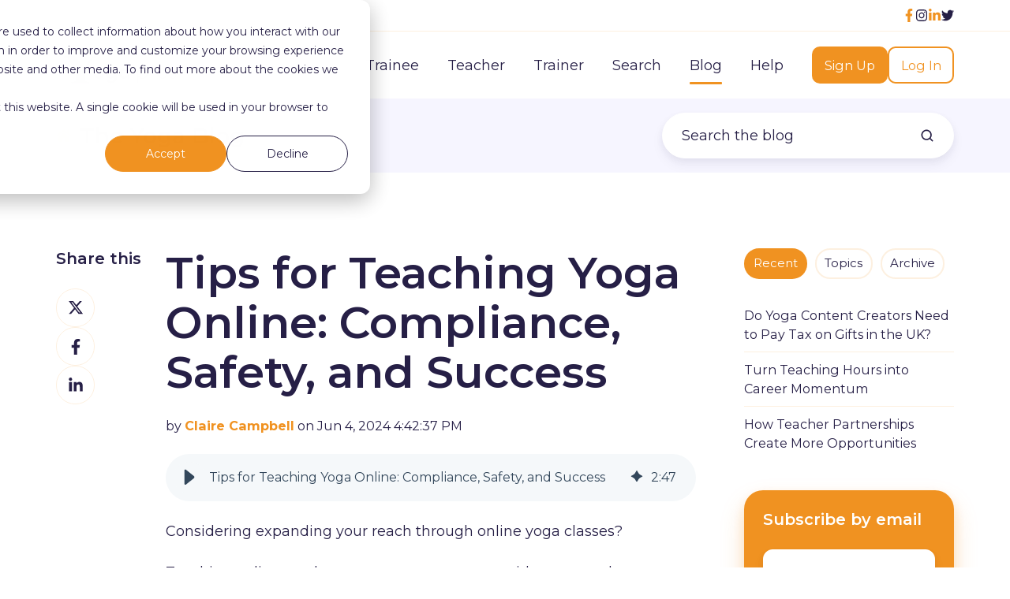

--- FILE ---
content_type: text/html; charset=utf-8
request_url: https://www.google.com/recaptcha/enterprise/anchor?ar=1&k=6LdGZJsoAAAAAIwMJHRwqiAHA6A_6ZP6bTYpbgSX&co=aHR0cHM6Ly9ibG9nLnlvZ2FhbGxpYW5jZXByb2Zlc3Npb25hbHMub3JnOjQ0Mw..&hl=en&v=7gg7H51Q-naNfhmCP3_R47ho&size=invisible&badge=inline&anchor-ms=20000&execute-ms=15000&cb=7zyf768fwn6z
body_size: 48478
content:
<!DOCTYPE HTML><html dir="ltr" lang="en"><head><meta http-equiv="Content-Type" content="text/html; charset=UTF-8">
<meta http-equiv="X-UA-Compatible" content="IE=edge">
<title>reCAPTCHA</title>
<style type="text/css">
/* cyrillic-ext */
@font-face {
  font-family: 'Roboto';
  font-style: normal;
  font-weight: 400;
  font-stretch: 100%;
  src: url(//fonts.gstatic.com/s/roboto/v48/KFO7CnqEu92Fr1ME7kSn66aGLdTylUAMa3GUBHMdazTgWw.woff2) format('woff2');
  unicode-range: U+0460-052F, U+1C80-1C8A, U+20B4, U+2DE0-2DFF, U+A640-A69F, U+FE2E-FE2F;
}
/* cyrillic */
@font-face {
  font-family: 'Roboto';
  font-style: normal;
  font-weight: 400;
  font-stretch: 100%;
  src: url(//fonts.gstatic.com/s/roboto/v48/KFO7CnqEu92Fr1ME7kSn66aGLdTylUAMa3iUBHMdazTgWw.woff2) format('woff2');
  unicode-range: U+0301, U+0400-045F, U+0490-0491, U+04B0-04B1, U+2116;
}
/* greek-ext */
@font-face {
  font-family: 'Roboto';
  font-style: normal;
  font-weight: 400;
  font-stretch: 100%;
  src: url(//fonts.gstatic.com/s/roboto/v48/KFO7CnqEu92Fr1ME7kSn66aGLdTylUAMa3CUBHMdazTgWw.woff2) format('woff2');
  unicode-range: U+1F00-1FFF;
}
/* greek */
@font-face {
  font-family: 'Roboto';
  font-style: normal;
  font-weight: 400;
  font-stretch: 100%;
  src: url(//fonts.gstatic.com/s/roboto/v48/KFO7CnqEu92Fr1ME7kSn66aGLdTylUAMa3-UBHMdazTgWw.woff2) format('woff2');
  unicode-range: U+0370-0377, U+037A-037F, U+0384-038A, U+038C, U+038E-03A1, U+03A3-03FF;
}
/* math */
@font-face {
  font-family: 'Roboto';
  font-style: normal;
  font-weight: 400;
  font-stretch: 100%;
  src: url(//fonts.gstatic.com/s/roboto/v48/KFO7CnqEu92Fr1ME7kSn66aGLdTylUAMawCUBHMdazTgWw.woff2) format('woff2');
  unicode-range: U+0302-0303, U+0305, U+0307-0308, U+0310, U+0312, U+0315, U+031A, U+0326-0327, U+032C, U+032F-0330, U+0332-0333, U+0338, U+033A, U+0346, U+034D, U+0391-03A1, U+03A3-03A9, U+03B1-03C9, U+03D1, U+03D5-03D6, U+03F0-03F1, U+03F4-03F5, U+2016-2017, U+2034-2038, U+203C, U+2040, U+2043, U+2047, U+2050, U+2057, U+205F, U+2070-2071, U+2074-208E, U+2090-209C, U+20D0-20DC, U+20E1, U+20E5-20EF, U+2100-2112, U+2114-2115, U+2117-2121, U+2123-214F, U+2190, U+2192, U+2194-21AE, U+21B0-21E5, U+21F1-21F2, U+21F4-2211, U+2213-2214, U+2216-22FF, U+2308-230B, U+2310, U+2319, U+231C-2321, U+2336-237A, U+237C, U+2395, U+239B-23B7, U+23D0, U+23DC-23E1, U+2474-2475, U+25AF, U+25B3, U+25B7, U+25BD, U+25C1, U+25CA, U+25CC, U+25FB, U+266D-266F, U+27C0-27FF, U+2900-2AFF, U+2B0E-2B11, U+2B30-2B4C, U+2BFE, U+3030, U+FF5B, U+FF5D, U+1D400-1D7FF, U+1EE00-1EEFF;
}
/* symbols */
@font-face {
  font-family: 'Roboto';
  font-style: normal;
  font-weight: 400;
  font-stretch: 100%;
  src: url(//fonts.gstatic.com/s/roboto/v48/KFO7CnqEu92Fr1ME7kSn66aGLdTylUAMaxKUBHMdazTgWw.woff2) format('woff2');
  unicode-range: U+0001-000C, U+000E-001F, U+007F-009F, U+20DD-20E0, U+20E2-20E4, U+2150-218F, U+2190, U+2192, U+2194-2199, U+21AF, U+21E6-21F0, U+21F3, U+2218-2219, U+2299, U+22C4-22C6, U+2300-243F, U+2440-244A, U+2460-24FF, U+25A0-27BF, U+2800-28FF, U+2921-2922, U+2981, U+29BF, U+29EB, U+2B00-2BFF, U+4DC0-4DFF, U+FFF9-FFFB, U+10140-1018E, U+10190-1019C, U+101A0, U+101D0-101FD, U+102E0-102FB, U+10E60-10E7E, U+1D2C0-1D2D3, U+1D2E0-1D37F, U+1F000-1F0FF, U+1F100-1F1AD, U+1F1E6-1F1FF, U+1F30D-1F30F, U+1F315, U+1F31C, U+1F31E, U+1F320-1F32C, U+1F336, U+1F378, U+1F37D, U+1F382, U+1F393-1F39F, U+1F3A7-1F3A8, U+1F3AC-1F3AF, U+1F3C2, U+1F3C4-1F3C6, U+1F3CA-1F3CE, U+1F3D4-1F3E0, U+1F3ED, U+1F3F1-1F3F3, U+1F3F5-1F3F7, U+1F408, U+1F415, U+1F41F, U+1F426, U+1F43F, U+1F441-1F442, U+1F444, U+1F446-1F449, U+1F44C-1F44E, U+1F453, U+1F46A, U+1F47D, U+1F4A3, U+1F4B0, U+1F4B3, U+1F4B9, U+1F4BB, U+1F4BF, U+1F4C8-1F4CB, U+1F4D6, U+1F4DA, U+1F4DF, U+1F4E3-1F4E6, U+1F4EA-1F4ED, U+1F4F7, U+1F4F9-1F4FB, U+1F4FD-1F4FE, U+1F503, U+1F507-1F50B, U+1F50D, U+1F512-1F513, U+1F53E-1F54A, U+1F54F-1F5FA, U+1F610, U+1F650-1F67F, U+1F687, U+1F68D, U+1F691, U+1F694, U+1F698, U+1F6AD, U+1F6B2, U+1F6B9-1F6BA, U+1F6BC, U+1F6C6-1F6CF, U+1F6D3-1F6D7, U+1F6E0-1F6EA, U+1F6F0-1F6F3, U+1F6F7-1F6FC, U+1F700-1F7FF, U+1F800-1F80B, U+1F810-1F847, U+1F850-1F859, U+1F860-1F887, U+1F890-1F8AD, U+1F8B0-1F8BB, U+1F8C0-1F8C1, U+1F900-1F90B, U+1F93B, U+1F946, U+1F984, U+1F996, U+1F9E9, U+1FA00-1FA6F, U+1FA70-1FA7C, U+1FA80-1FA89, U+1FA8F-1FAC6, U+1FACE-1FADC, U+1FADF-1FAE9, U+1FAF0-1FAF8, U+1FB00-1FBFF;
}
/* vietnamese */
@font-face {
  font-family: 'Roboto';
  font-style: normal;
  font-weight: 400;
  font-stretch: 100%;
  src: url(//fonts.gstatic.com/s/roboto/v48/KFO7CnqEu92Fr1ME7kSn66aGLdTylUAMa3OUBHMdazTgWw.woff2) format('woff2');
  unicode-range: U+0102-0103, U+0110-0111, U+0128-0129, U+0168-0169, U+01A0-01A1, U+01AF-01B0, U+0300-0301, U+0303-0304, U+0308-0309, U+0323, U+0329, U+1EA0-1EF9, U+20AB;
}
/* latin-ext */
@font-face {
  font-family: 'Roboto';
  font-style: normal;
  font-weight: 400;
  font-stretch: 100%;
  src: url(//fonts.gstatic.com/s/roboto/v48/KFO7CnqEu92Fr1ME7kSn66aGLdTylUAMa3KUBHMdazTgWw.woff2) format('woff2');
  unicode-range: U+0100-02BA, U+02BD-02C5, U+02C7-02CC, U+02CE-02D7, U+02DD-02FF, U+0304, U+0308, U+0329, U+1D00-1DBF, U+1E00-1E9F, U+1EF2-1EFF, U+2020, U+20A0-20AB, U+20AD-20C0, U+2113, U+2C60-2C7F, U+A720-A7FF;
}
/* latin */
@font-face {
  font-family: 'Roboto';
  font-style: normal;
  font-weight: 400;
  font-stretch: 100%;
  src: url(//fonts.gstatic.com/s/roboto/v48/KFO7CnqEu92Fr1ME7kSn66aGLdTylUAMa3yUBHMdazQ.woff2) format('woff2');
  unicode-range: U+0000-00FF, U+0131, U+0152-0153, U+02BB-02BC, U+02C6, U+02DA, U+02DC, U+0304, U+0308, U+0329, U+2000-206F, U+20AC, U+2122, U+2191, U+2193, U+2212, U+2215, U+FEFF, U+FFFD;
}
/* cyrillic-ext */
@font-face {
  font-family: 'Roboto';
  font-style: normal;
  font-weight: 500;
  font-stretch: 100%;
  src: url(//fonts.gstatic.com/s/roboto/v48/KFO7CnqEu92Fr1ME7kSn66aGLdTylUAMa3GUBHMdazTgWw.woff2) format('woff2');
  unicode-range: U+0460-052F, U+1C80-1C8A, U+20B4, U+2DE0-2DFF, U+A640-A69F, U+FE2E-FE2F;
}
/* cyrillic */
@font-face {
  font-family: 'Roboto';
  font-style: normal;
  font-weight: 500;
  font-stretch: 100%;
  src: url(//fonts.gstatic.com/s/roboto/v48/KFO7CnqEu92Fr1ME7kSn66aGLdTylUAMa3iUBHMdazTgWw.woff2) format('woff2');
  unicode-range: U+0301, U+0400-045F, U+0490-0491, U+04B0-04B1, U+2116;
}
/* greek-ext */
@font-face {
  font-family: 'Roboto';
  font-style: normal;
  font-weight: 500;
  font-stretch: 100%;
  src: url(//fonts.gstatic.com/s/roboto/v48/KFO7CnqEu92Fr1ME7kSn66aGLdTylUAMa3CUBHMdazTgWw.woff2) format('woff2');
  unicode-range: U+1F00-1FFF;
}
/* greek */
@font-face {
  font-family: 'Roboto';
  font-style: normal;
  font-weight: 500;
  font-stretch: 100%;
  src: url(//fonts.gstatic.com/s/roboto/v48/KFO7CnqEu92Fr1ME7kSn66aGLdTylUAMa3-UBHMdazTgWw.woff2) format('woff2');
  unicode-range: U+0370-0377, U+037A-037F, U+0384-038A, U+038C, U+038E-03A1, U+03A3-03FF;
}
/* math */
@font-face {
  font-family: 'Roboto';
  font-style: normal;
  font-weight: 500;
  font-stretch: 100%;
  src: url(//fonts.gstatic.com/s/roboto/v48/KFO7CnqEu92Fr1ME7kSn66aGLdTylUAMawCUBHMdazTgWw.woff2) format('woff2');
  unicode-range: U+0302-0303, U+0305, U+0307-0308, U+0310, U+0312, U+0315, U+031A, U+0326-0327, U+032C, U+032F-0330, U+0332-0333, U+0338, U+033A, U+0346, U+034D, U+0391-03A1, U+03A3-03A9, U+03B1-03C9, U+03D1, U+03D5-03D6, U+03F0-03F1, U+03F4-03F5, U+2016-2017, U+2034-2038, U+203C, U+2040, U+2043, U+2047, U+2050, U+2057, U+205F, U+2070-2071, U+2074-208E, U+2090-209C, U+20D0-20DC, U+20E1, U+20E5-20EF, U+2100-2112, U+2114-2115, U+2117-2121, U+2123-214F, U+2190, U+2192, U+2194-21AE, U+21B0-21E5, U+21F1-21F2, U+21F4-2211, U+2213-2214, U+2216-22FF, U+2308-230B, U+2310, U+2319, U+231C-2321, U+2336-237A, U+237C, U+2395, U+239B-23B7, U+23D0, U+23DC-23E1, U+2474-2475, U+25AF, U+25B3, U+25B7, U+25BD, U+25C1, U+25CA, U+25CC, U+25FB, U+266D-266F, U+27C0-27FF, U+2900-2AFF, U+2B0E-2B11, U+2B30-2B4C, U+2BFE, U+3030, U+FF5B, U+FF5D, U+1D400-1D7FF, U+1EE00-1EEFF;
}
/* symbols */
@font-face {
  font-family: 'Roboto';
  font-style: normal;
  font-weight: 500;
  font-stretch: 100%;
  src: url(//fonts.gstatic.com/s/roboto/v48/KFO7CnqEu92Fr1ME7kSn66aGLdTylUAMaxKUBHMdazTgWw.woff2) format('woff2');
  unicode-range: U+0001-000C, U+000E-001F, U+007F-009F, U+20DD-20E0, U+20E2-20E4, U+2150-218F, U+2190, U+2192, U+2194-2199, U+21AF, U+21E6-21F0, U+21F3, U+2218-2219, U+2299, U+22C4-22C6, U+2300-243F, U+2440-244A, U+2460-24FF, U+25A0-27BF, U+2800-28FF, U+2921-2922, U+2981, U+29BF, U+29EB, U+2B00-2BFF, U+4DC0-4DFF, U+FFF9-FFFB, U+10140-1018E, U+10190-1019C, U+101A0, U+101D0-101FD, U+102E0-102FB, U+10E60-10E7E, U+1D2C0-1D2D3, U+1D2E0-1D37F, U+1F000-1F0FF, U+1F100-1F1AD, U+1F1E6-1F1FF, U+1F30D-1F30F, U+1F315, U+1F31C, U+1F31E, U+1F320-1F32C, U+1F336, U+1F378, U+1F37D, U+1F382, U+1F393-1F39F, U+1F3A7-1F3A8, U+1F3AC-1F3AF, U+1F3C2, U+1F3C4-1F3C6, U+1F3CA-1F3CE, U+1F3D4-1F3E0, U+1F3ED, U+1F3F1-1F3F3, U+1F3F5-1F3F7, U+1F408, U+1F415, U+1F41F, U+1F426, U+1F43F, U+1F441-1F442, U+1F444, U+1F446-1F449, U+1F44C-1F44E, U+1F453, U+1F46A, U+1F47D, U+1F4A3, U+1F4B0, U+1F4B3, U+1F4B9, U+1F4BB, U+1F4BF, U+1F4C8-1F4CB, U+1F4D6, U+1F4DA, U+1F4DF, U+1F4E3-1F4E6, U+1F4EA-1F4ED, U+1F4F7, U+1F4F9-1F4FB, U+1F4FD-1F4FE, U+1F503, U+1F507-1F50B, U+1F50D, U+1F512-1F513, U+1F53E-1F54A, U+1F54F-1F5FA, U+1F610, U+1F650-1F67F, U+1F687, U+1F68D, U+1F691, U+1F694, U+1F698, U+1F6AD, U+1F6B2, U+1F6B9-1F6BA, U+1F6BC, U+1F6C6-1F6CF, U+1F6D3-1F6D7, U+1F6E0-1F6EA, U+1F6F0-1F6F3, U+1F6F7-1F6FC, U+1F700-1F7FF, U+1F800-1F80B, U+1F810-1F847, U+1F850-1F859, U+1F860-1F887, U+1F890-1F8AD, U+1F8B0-1F8BB, U+1F8C0-1F8C1, U+1F900-1F90B, U+1F93B, U+1F946, U+1F984, U+1F996, U+1F9E9, U+1FA00-1FA6F, U+1FA70-1FA7C, U+1FA80-1FA89, U+1FA8F-1FAC6, U+1FACE-1FADC, U+1FADF-1FAE9, U+1FAF0-1FAF8, U+1FB00-1FBFF;
}
/* vietnamese */
@font-face {
  font-family: 'Roboto';
  font-style: normal;
  font-weight: 500;
  font-stretch: 100%;
  src: url(//fonts.gstatic.com/s/roboto/v48/KFO7CnqEu92Fr1ME7kSn66aGLdTylUAMa3OUBHMdazTgWw.woff2) format('woff2');
  unicode-range: U+0102-0103, U+0110-0111, U+0128-0129, U+0168-0169, U+01A0-01A1, U+01AF-01B0, U+0300-0301, U+0303-0304, U+0308-0309, U+0323, U+0329, U+1EA0-1EF9, U+20AB;
}
/* latin-ext */
@font-face {
  font-family: 'Roboto';
  font-style: normal;
  font-weight: 500;
  font-stretch: 100%;
  src: url(//fonts.gstatic.com/s/roboto/v48/KFO7CnqEu92Fr1ME7kSn66aGLdTylUAMa3KUBHMdazTgWw.woff2) format('woff2');
  unicode-range: U+0100-02BA, U+02BD-02C5, U+02C7-02CC, U+02CE-02D7, U+02DD-02FF, U+0304, U+0308, U+0329, U+1D00-1DBF, U+1E00-1E9F, U+1EF2-1EFF, U+2020, U+20A0-20AB, U+20AD-20C0, U+2113, U+2C60-2C7F, U+A720-A7FF;
}
/* latin */
@font-face {
  font-family: 'Roboto';
  font-style: normal;
  font-weight: 500;
  font-stretch: 100%;
  src: url(//fonts.gstatic.com/s/roboto/v48/KFO7CnqEu92Fr1ME7kSn66aGLdTylUAMa3yUBHMdazQ.woff2) format('woff2');
  unicode-range: U+0000-00FF, U+0131, U+0152-0153, U+02BB-02BC, U+02C6, U+02DA, U+02DC, U+0304, U+0308, U+0329, U+2000-206F, U+20AC, U+2122, U+2191, U+2193, U+2212, U+2215, U+FEFF, U+FFFD;
}
/* cyrillic-ext */
@font-face {
  font-family: 'Roboto';
  font-style: normal;
  font-weight: 900;
  font-stretch: 100%;
  src: url(//fonts.gstatic.com/s/roboto/v48/KFO7CnqEu92Fr1ME7kSn66aGLdTylUAMa3GUBHMdazTgWw.woff2) format('woff2');
  unicode-range: U+0460-052F, U+1C80-1C8A, U+20B4, U+2DE0-2DFF, U+A640-A69F, U+FE2E-FE2F;
}
/* cyrillic */
@font-face {
  font-family: 'Roboto';
  font-style: normal;
  font-weight: 900;
  font-stretch: 100%;
  src: url(//fonts.gstatic.com/s/roboto/v48/KFO7CnqEu92Fr1ME7kSn66aGLdTylUAMa3iUBHMdazTgWw.woff2) format('woff2');
  unicode-range: U+0301, U+0400-045F, U+0490-0491, U+04B0-04B1, U+2116;
}
/* greek-ext */
@font-face {
  font-family: 'Roboto';
  font-style: normal;
  font-weight: 900;
  font-stretch: 100%;
  src: url(//fonts.gstatic.com/s/roboto/v48/KFO7CnqEu92Fr1ME7kSn66aGLdTylUAMa3CUBHMdazTgWw.woff2) format('woff2');
  unicode-range: U+1F00-1FFF;
}
/* greek */
@font-face {
  font-family: 'Roboto';
  font-style: normal;
  font-weight: 900;
  font-stretch: 100%;
  src: url(//fonts.gstatic.com/s/roboto/v48/KFO7CnqEu92Fr1ME7kSn66aGLdTylUAMa3-UBHMdazTgWw.woff2) format('woff2');
  unicode-range: U+0370-0377, U+037A-037F, U+0384-038A, U+038C, U+038E-03A1, U+03A3-03FF;
}
/* math */
@font-face {
  font-family: 'Roboto';
  font-style: normal;
  font-weight: 900;
  font-stretch: 100%;
  src: url(//fonts.gstatic.com/s/roboto/v48/KFO7CnqEu92Fr1ME7kSn66aGLdTylUAMawCUBHMdazTgWw.woff2) format('woff2');
  unicode-range: U+0302-0303, U+0305, U+0307-0308, U+0310, U+0312, U+0315, U+031A, U+0326-0327, U+032C, U+032F-0330, U+0332-0333, U+0338, U+033A, U+0346, U+034D, U+0391-03A1, U+03A3-03A9, U+03B1-03C9, U+03D1, U+03D5-03D6, U+03F0-03F1, U+03F4-03F5, U+2016-2017, U+2034-2038, U+203C, U+2040, U+2043, U+2047, U+2050, U+2057, U+205F, U+2070-2071, U+2074-208E, U+2090-209C, U+20D0-20DC, U+20E1, U+20E5-20EF, U+2100-2112, U+2114-2115, U+2117-2121, U+2123-214F, U+2190, U+2192, U+2194-21AE, U+21B0-21E5, U+21F1-21F2, U+21F4-2211, U+2213-2214, U+2216-22FF, U+2308-230B, U+2310, U+2319, U+231C-2321, U+2336-237A, U+237C, U+2395, U+239B-23B7, U+23D0, U+23DC-23E1, U+2474-2475, U+25AF, U+25B3, U+25B7, U+25BD, U+25C1, U+25CA, U+25CC, U+25FB, U+266D-266F, U+27C0-27FF, U+2900-2AFF, U+2B0E-2B11, U+2B30-2B4C, U+2BFE, U+3030, U+FF5B, U+FF5D, U+1D400-1D7FF, U+1EE00-1EEFF;
}
/* symbols */
@font-face {
  font-family: 'Roboto';
  font-style: normal;
  font-weight: 900;
  font-stretch: 100%;
  src: url(//fonts.gstatic.com/s/roboto/v48/KFO7CnqEu92Fr1ME7kSn66aGLdTylUAMaxKUBHMdazTgWw.woff2) format('woff2');
  unicode-range: U+0001-000C, U+000E-001F, U+007F-009F, U+20DD-20E0, U+20E2-20E4, U+2150-218F, U+2190, U+2192, U+2194-2199, U+21AF, U+21E6-21F0, U+21F3, U+2218-2219, U+2299, U+22C4-22C6, U+2300-243F, U+2440-244A, U+2460-24FF, U+25A0-27BF, U+2800-28FF, U+2921-2922, U+2981, U+29BF, U+29EB, U+2B00-2BFF, U+4DC0-4DFF, U+FFF9-FFFB, U+10140-1018E, U+10190-1019C, U+101A0, U+101D0-101FD, U+102E0-102FB, U+10E60-10E7E, U+1D2C0-1D2D3, U+1D2E0-1D37F, U+1F000-1F0FF, U+1F100-1F1AD, U+1F1E6-1F1FF, U+1F30D-1F30F, U+1F315, U+1F31C, U+1F31E, U+1F320-1F32C, U+1F336, U+1F378, U+1F37D, U+1F382, U+1F393-1F39F, U+1F3A7-1F3A8, U+1F3AC-1F3AF, U+1F3C2, U+1F3C4-1F3C6, U+1F3CA-1F3CE, U+1F3D4-1F3E0, U+1F3ED, U+1F3F1-1F3F3, U+1F3F5-1F3F7, U+1F408, U+1F415, U+1F41F, U+1F426, U+1F43F, U+1F441-1F442, U+1F444, U+1F446-1F449, U+1F44C-1F44E, U+1F453, U+1F46A, U+1F47D, U+1F4A3, U+1F4B0, U+1F4B3, U+1F4B9, U+1F4BB, U+1F4BF, U+1F4C8-1F4CB, U+1F4D6, U+1F4DA, U+1F4DF, U+1F4E3-1F4E6, U+1F4EA-1F4ED, U+1F4F7, U+1F4F9-1F4FB, U+1F4FD-1F4FE, U+1F503, U+1F507-1F50B, U+1F50D, U+1F512-1F513, U+1F53E-1F54A, U+1F54F-1F5FA, U+1F610, U+1F650-1F67F, U+1F687, U+1F68D, U+1F691, U+1F694, U+1F698, U+1F6AD, U+1F6B2, U+1F6B9-1F6BA, U+1F6BC, U+1F6C6-1F6CF, U+1F6D3-1F6D7, U+1F6E0-1F6EA, U+1F6F0-1F6F3, U+1F6F7-1F6FC, U+1F700-1F7FF, U+1F800-1F80B, U+1F810-1F847, U+1F850-1F859, U+1F860-1F887, U+1F890-1F8AD, U+1F8B0-1F8BB, U+1F8C0-1F8C1, U+1F900-1F90B, U+1F93B, U+1F946, U+1F984, U+1F996, U+1F9E9, U+1FA00-1FA6F, U+1FA70-1FA7C, U+1FA80-1FA89, U+1FA8F-1FAC6, U+1FACE-1FADC, U+1FADF-1FAE9, U+1FAF0-1FAF8, U+1FB00-1FBFF;
}
/* vietnamese */
@font-face {
  font-family: 'Roboto';
  font-style: normal;
  font-weight: 900;
  font-stretch: 100%;
  src: url(//fonts.gstatic.com/s/roboto/v48/KFO7CnqEu92Fr1ME7kSn66aGLdTylUAMa3OUBHMdazTgWw.woff2) format('woff2');
  unicode-range: U+0102-0103, U+0110-0111, U+0128-0129, U+0168-0169, U+01A0-01A1, U+01AF-01B0, U+0300-0301, U+0303-0304, U+0308-0309, U+0323, U+0329, U+1EA0-1EF9, U+20AB;
}
/* latin-ext */
@font-face {
  font-family: 'Roboto';
  font-style: normal;
  font-weight: 900;
  font-stretch: 100%;
  src: url(//fonts.gstatic.com/s/roboto/v48/KFO7CnqEu92Fr1ME7kSn66aGLdTylUAMa3KUBHMdazTgWw.woff2) format('woff2');
  unicode-range: U+0100-02BA, U+02BD-02C5, U+02C7-02CC, U+02CE-02D7, U+02DD-02FF, U+0304, U+0308, U+0329, U+1D00-1DBF, U+1E00-1E9F, U+1EF2-1EFF, U+2020, U+20A0-20AB, U+20AD-20C0, U+2113, U+2C60-2C7F, U+A720-A7FF;
}
/* latin */
@font-face {
  font-family: 'Roboto';
  font-style: normal;
  font-weight: 900;
  font-stretch: 100%;
  src: url(//fonts.gstatic.com/s/roboto/v48/KFO7CnqEu92Fr1ME7kSn66aGLdTylUAMa3yUBHMdazQ.woff2) format('woff2');
  unicode-range: U+0000-00FF, U+0131, U+0152-0153, U+02BB-02BC, U+02C6, U+02DA, U+02DC, U+0304, U+0308, U+0329, U+2000-206F, U+20AC, U+2122, U+2191, U+2193, U+2212, U+2215, U+FEFF, U+FFFD;
}

</style>
<link rel="stylesheet" type="text/css" href="https://www.gstatic.com/recaptcha/releases/7gg7H51Q-naNfhmCP3_R47ho/styles__ltr.css">
<script nonce="sb4q8LEE7UUUPOMxVxEt5g" type="text/javascript">window['__recaptcha_api'] = 'https://www.google.com/recaptcha/enterprise/';</script>
<script type="text/javascript" src="https://www.gstatic.com/recaptcha/releases/7gg7H51Q-naNfhmCP3_R47ho/recaptcha__en.js" nonce="sb4q8LEE7UUUPOMxVxEt5g">
      
    </script></head>
<body><div id="rc-anchor-alert" class="rc-anchor-alert">This reCAPTCHA is for testing purposes only. Please report to the site admin if you are seeing this.</div>
<input type="hidden" id="recaptcha-token" value="[base64]">
<script type="text/javascript" nonce="sb4q8LEE7UUUPOMxVxEt5g">
      recaptcha.anchor.Main.init("[\x22ainput\x22,[\x22bgdata\x22,\x22\x22,\[base64]/[base64]/[base64]/KE4oMTI0LHYsdi5HKSxMWihsLHYpKTpOKDEyNCx2LGwpLFYpLHYpLFQpKSxGKDE3MSx2KX0scjc9ZnVuY3Rpb24obCl7cmV0dXJuIGx9LEM9ZnVuY3Rpb24obCxWLHYpe04odixsLFYpLFZbYWtdPTI3OTZ9LG49ZnVuY3Rpb24obCxWKXtWLlg9KChWLlg/[base64]/[base64]/[base64]/[base64]/[base64]/[base64]/[base64]/[base64]/[base64]/[base64]/[base64]\\u003d\x22,\[base64]\x22,\[base64]/Dk8O1w4bDusKMw47DsXjDiMKeO3nChcOfw7DDl8KKw5FjJUcUw6VXP8KRwrRzw7c+JcKIMD7DgsKVw47DjsOtwovDjAVPw7o8McOHw7PDvyXDjsOnDcO6w4lDw50vw453wpJRenrDjEY4w60zYcOuw4BgMsKLYsObPhZvw4DDuD3Ct03Cj2rDvXzCh1/DtkAgdSbCnlvDjl9bQMOIwq4TwoZJwqwhwoVEw6V9aMOwKiLDnHVVF8KRw4USYwR9wqxHPMKjw651w4LCisOgwrtILcOxwr8OJsKDwr/DoMKkw6jCtjpgwrTCtjgeFcKZJMKXV8K6w4V7wog/w4lOSkfCq8O0N23Cg8KZFE1Ww6PDpiwKdyrCmMOcw6sDwqonNgpve8OuwrbDiG/DuMOodsKDesKyG8O3WFrCvMOgw4bDjTIvw4zDi8KZwpTDnghDwr7CtcKxwqRAw6hlw73Ds2IKO0jCqsObWMOaw5VNw4HDjgLCrE8Qw7VKw57CpjDDkjRHKcOMA37DsMKqHwXDtywiL8KgwqnDkcK0bMKSJGVew6BNLMKaw6rChcKgw5/Ck8KxUyMtwqrCjBBaFcKdw4HCohk/[base64]/w5Ibw7fDryLCvsK2e8Kuwq/[base64]/DlMOYw5QiV8K8wprDgMKDOjk1WEzDllgPwpEKZcKYH8OFwoswwqgow47ChMKWKsKdw7ZWwrjCpcOFw4cuw6DCrUHDn8OjLm9UwoHCpXEOKsOsRcKRwqnCpMONw5DDmkzDpcK8cW4Yw7TCoGnCmEjDnE3Dn8KdwrQQwozCvsOHwoBxXQAQMsKheH8/[base64]/[base64]/ccKMEsKhFMOHw4tEe8O5H8Onw57CnsKYwr4rwrRFwro9w4IRw6/[base64]/[base64]/[base64]/CsgR+w6fDsyjCvioww6xywofDu8OcwqFGwrTCgjfDucOTwr00MTMRw61zDcKBw6zClH7Dj0rCmTzCkcOgw7clwqTDncK9wqrCkj9uO8O2woPDjsKwwo0aLF/[base64]/DvQDDtVBPAsKZwp3Cq8KYw6bDuUE4XsKDGGsTwrFKwqrDpVLCqcOzw4Apw4/ClMOzPMOmP8KaZMKCacOVwooEWcOCSk0idsK6w4HCocK5wp3CisKQw4fCosOgRBtcBlzCuMOIFmtCURwgUApcw4nDssK9HAvClsO3M3XCkmFhwrslw5/Cp8KRw5JBJsOBwr8+XQHCkcOEw4dGfDrDj2NqwqrCnsO2wq3Cnx7DlyvDhcKyw4pHw4A5PwEzw4vDow/DscKkw7sRw6PCpcKrTcOkw60Rw75Twp3CrHfCn8OIa3HDjMKLwpHDtcOAZ8O1w4JGwrBdMhEXbiZTGD7DqXpFw5AFw5bDuMO8w6LDtsOmLsOewpUNacK4BsK2w4TCmFI+ESHCiXXDtWnDisKXw7fDg8K7wpR/[base64]/Cu8OibcOoVMO1asKpw7fCgsOhF8O8wol4w5hFJcOvw4REwrcKUkhDwpBEw6HDlsO9wpxzwozCjcOOw7tew5rDvmTDgsOIwpTDjGcPQMKRw4jDi1Jkw6h4asOVw4AMA8O0DSwpw40ZYcOEThgbw4oqw6Z0wo8ORhRkOh3DicOQfALCrzUOw5/Dl8Kfw43Dn0XDrkHCocK+w58Gw6zDmHdEI8OnwrUOw5vCkA7DskHDisKow4jDnBTDkMOBwqbDpSvDp8O3wqnCtsKgwrPDqnsOYMOQwoAqw43CocKGdGXCs8KJfHzDrB3Dvy4twqrDgDXDnlLDt8K0PkLCoMKZw7J2WsKxCgAfGgrDlncawr1RIC/DgmbDpsOMw4sRwrB4w6d5JsOVwrxdEcKgw60mXghEwqbDiMOCecO9URJkwqooYsOIwpUjJgZSw6DDh8O5w54+amfCiMO5F8OGw5/CtcOWw6XDtB3Ds8K5XArDpFLCjHLDsmB8FsKkw4bChTzCrCQ8RQvCrUZsw4/DsMOVEFglw4VqwpE3wqDDjMOWw7kkwo0swqvDqsKqIsOybMOlP8Kxw6XCmsKowqEPesOVXWxVw6LCpcKmSWBmG1B4ZFZPwqbCkk8EKAMIbEDDnHTDvBHCqDM/w7zDoHEgw63CjwPCs8O/w70WWyQRPsO/C2nDt8OvwogeQirCnnYyw6zDkMKiV8ORFyrDlSk6w6UWwqQLAMOGCcOww4vCnMKWwptROQJ/cBrDogfDvGHDjcOLw4YrbMKAwobDmVseEVbDmkjDpcKYw5/Dum9Ew5XCocKHOMOwJhh7w6bCsj4kwqRTE8OIwpzCtS7CvsKywoQcPMOUw4PDhSHDjy/Cm8KVKSE6wr8fDTQbbMKCw64yFQbCtsO0wqgAw6nDiMKqPjECwq1vwprDicKBcBN4bcKJIklVwqURwpDDrFIgFsKBw6AXO2hRGn9dPV8awrUdZcORHcOfbwrCksO6WHPDvVzCj8KXYcOsdCFQbMOyw6t/YcOSVATDsMOBMMKtw41IwrEdBGXDrsOwZ8KQYlzCscKOw68Iw7BSw4XCm8Ohw6xLfkIyYMK6w6gXF8OUwp8VwpxjwpRJA8KpeGPCgsOyCsKxd8KtMj/CncOtwpnDjcOATGUbw4fDlyE1ISDChUzCvS0Bw7PDjibCjBEOK3/ClmVrwpDDh8Ovw6TDqy4xw7XDtMOOw4fCsyAfZcKuwqVMwqtMGsOpGivCg8OeFMK7LnzCnMKYwpYTw5AHIMKFwrbCuhIxw4DDmcOLKQbDtDEVw7Jhw4rDlcOww54UwqTCnl0Ew58Kw5gQaC/[base64]/Dr8KZw69QGAEVEMOaw67CsEclKjfDukDCqsKEwoNpw6LDqRfClcOORcOvwpbCg8O7w51/w4lSw5fChsObwoVuwrduw6zCjMOlMMO6QcKdTU8tOMK6w6zCicOIacKDwojClgHDs8KLV13Dg8OiWWJ4w6BVIcOvZsKOfsOfOMK/w7nDkn8Sw7Y7w6oow7YNw5XCu8OXw4jDqWPCiyTDpk4NeMOkTMKAwqtSw5zDhFTDjMOmTMKRw50Dcgchw4Qswqt/[base64]/Dt8KYw4LCv2fDgsKtwpluGmjDvcKqwrHDsThxw7xIFx3DqwFKa8OMw6rDpF1GwqBaD1fDtMKFWD9nKWlbwo/ChMOgBkbDrxBVwosMw4PCrcOCWMKSBsKgw4RJw4NCGcKbwqzCr8KKZwnCgHXDgBgkwobCkSFyOcK9UQR+IVQKwqPCi8KvY0x3QzbCusKLw5NIwo/DhMK4IcOUR8Kqw5LClwBDLHTDriM2wo0xw4fDicONWCl5wr3CoktIw5jCicK9CMOzS8OeBAdww7DCkD/CtkPCml0rQMK4w4BrfH43woYPaHfCsVAfXsK8w7HCqB9CwpDCvGbDlcKawoXDuAvCoMKiNsOWwqjDoCXCl8KJw4/CuEjDojlwwrhiw4RQJAjCu8Ojw6bCp8KxTMOcQyfDjcOYOjJrw7BdWBPDiFzDgHERT8OvbX7Dv0TCkMKKwpPDhsKKeXQmw6jDsMK4wpkmw6MwwqvDrRbCp8KAw5Fpw5drw7BkwocuYMK7CHrDt8O/wqzCpcONOsKbw57DumwKLcObeXHDh1FdXsODAMOUw6QedC5Vwq8dwp/Ck8KgaiLDq8KAGMOjHcOaw7jDki9WZ8KTw6kxHFjDtz/Dpi3DnsOLwq8NWTzDo8Kqw6/DtjoUIcOvw6/DssOGQGXDhcKSw60nNH8mw6IXw7DCm8OTMMOIwo/ClMKow4UewqhFwrkGw5HDhsKuaMK6bFzCpcKBRU4oKEjCsGJDbSLCtsKuZcOqwr4nwoF7w5xfw6bCh8K0wqZAw5/Cp8KAw5JKw6PDnsKBwoVzHMOydsOQccOMSXAtB0fDlMOxEsOnw6vDjsOow4PClk0MwrzCjmAuFl7CjlbDnHbCmMKBRkHClMK6SgcbwqTDjcKJwp1DD8Kow6R2wplfwq9oPx5AVcKcwrdRw5nCpF7DmMKXAlPChTLDk8OBwqhLf2pLGxzCscOZGcK/acOvdMKfw78/[base64]/wo3CpmNpwoTDrsOgw78CdxVrNsOGSjM/wp5yP8KVw5nCpMKtw4kUwrDDnG5twpdwwqJXbTYJP8OoDn3DiATCp8Okw54kw7Rrw6t/cip7FsKIegLCrMK+SMO5PB5+YjLDnFl1wqfDp3F2KsKlw5RtwpV3w6Mfw5BfJh9KO8OXcsK7w5hgwqxRw47Di8KETcKVwpVFdyUKecOcwrgiO1ELZgVkwqLDocODOcKKF8O/GAnCjwDCm8OOAMKsLU9RwqzDrcK0Z8O9woUbH8K2D0jCtMOsw7PCiz7CuxQLw6XCmMKNw4I0UU01DsK/IgvCtB/[base64]/DjcO/w5XCu8Odw47CpTUmw6fCnsOjw495woXDsVtUw7nDn8K7w74MwpQLBMKYHMOOw4rDvnN0TwBXwozDusKVwqrCqU/DkEnDvgzCnHXCggrDqwsew7wjayPCt8Kow5zCicK8wrEmBT7DjMKcwozCpGl2ecKuwpzCmRZmwpFOC2kqw5oEJVnDhX87w5ECMUl6woPChHgowrhfC8KHdBTDuEvCkcOPwqLDoMKAe8Oswrg+wqLCjcKawrZ/CMKswrDCnsOLGMK+Yz/[base64]/CsnfDml3DjCfCsMKBwrnCgMK4VcKaTD7Dky1WwphFYsOGwr43w7ASVcOJJTPCrsKhasOawqDDosK8TBhFKcK+wq3CnzdKwpbCh2zCh8OtYsOqFQ3DnwjDuyTCncOtKX7DmDM1wpMjX3dOKcOww7p9JcKGw77CvnHCqVDDr8Knw5DDkDI3w7PDqQVzM8OswprDkB/[base64]/Dh8OcOcKNGzXDmwcZd8OBwo/CqcOUw5Bse8OAPMOkwoLDucOEV0cLwq3Dl3XDpMODZsOGwrTCvQjCm2lqI8OFNSVMMcOmwqdqwqAbwoLCk8K2Fy5fw47CvDLDusKfIDxww5nCsyPCpcOxwpfDmX/CvzcTDWvDhAY+LsOpwrnCkTHCssO9AgjCiAdrBw5ecMKCemfCnsOnwr9Awr4Kw55XPMKIwrPDpsOEwofCqx/CpGMXf8KhMsOmTmfCrcKEOHohecOgblpSG2/[base64]/DrcOTw69XQRnDulkcLyxCOsOyD3LCncO8w6pBUTlAdBDDocK4BcKJHMKPwpjDgMO+GGnDum/DkkUKw63DjMKBUUzClxMsb0zDpi4Jw4kqAsOpGBrCrxzDssKgS2QqFVXClQdRw7Q0UmYEwpxzwog+XWjDosOwwrLCkn0Ha8KKZMKwd8Otc2pMD8O8a8KAw6N+w4jCvGBCLinCkRhjJ8KmGVFHJjYKF0AVJTvDpE/CjDXCjTQBwpMiw5VfQMKHNVIPCsKww5PCqsOVw7fCkXdrwrA1asK3dMOoTw7DmQ1bwqlgDG/Dth3CpcOfw5TCvX5xYgfDhgtrfsO2wohxLRdtUX9gFGRVFnjCp2jCrsKQCGLDhjbCnBHCkwrCohnDvjrCrwfDhsOgFsKrGkvDusOmHUoNPEBcYmLCumI2eixbdsKyw4TDocOIfcORYcONNsKWeThVWnJ5w5HCqMOgIRw6w5LDugTDvsOgw5/DvV/CvkYQw69GwrM+d8KuwpjChywqwovDh3vCncKaMMKww7Q6NMKoVDJAM8Kjw6RkwrLDhgrDgMOiw5LDisK/wow5w4fCknTDvcKiO8KJw6jCjsKSwrTCjWzDpntMbGnCkSo3w6Iaw7HDuGzDvsKHwonCvz8maMKjwovDkMO3GcObw7lEw57Dj8OBwq3ClsKewpfDo8OYLxorQREPw60xGcOlKMKLRAlcfDhSw4DDk8Otwrd7wrvCqxJQw4cQwo7CrybCkw9gwq/Dpg/ChMKpQSxdTkDCg8K0fsOXwqYka8Kkwo3DpRTCjMKoB8OjLz/DlVQfwpTCuQPCsjktZMKXwq/DtAzCs8OxKcK0VXIcR8OJw5ouCArChCHDq1pjJ8OcMcOMworCpATDicObBh/[base64]/Cvx/CoMKIw54pdS7DisOcBHvCicOXM1gDLsKYX8O8w5ZIZU7DhMOhw77DtiTCssKoeMOZNcO8ZsOyYXQlMsOVw7fDk1k6wpI2XljDqg3CrzDCocKpMgoDw6HDkMODwqvCuMOLwro2wpAZw6wpw4FFwrEwwrzDlcK0w49lwqFSaE/CicKZw6IQwpd0wqZNYMONSMKaw4jCscKSw7UwfArCscOaw6bCj0HDucK/w7rCssO1wpECacOuRMO3dsOhc8Owwok3acKPcy8AwofDnDkCwp5nw4zDmwTDl8O6XMOWOgjDqsKZw7nDqghWwq0PNBAAw5M1XcKWEMOrw7BNAS9QwoJuOS3CuRZ7MsKFQSNtQMKjw7/DsQxbTcO+ZMKtTcOMEBXDkUjDocO2worCqsKOwo/DmMOuT8K3wq4eVcKgw74/[base64]/CuMK1wozCi0F9wqcjYjzCmcKZHXVfwpnCicOZcAhPGGLDlMOaw7gpw6jDuMKbNGAXwrIASMOhdMK3WAjDixwVwrJ6w4jDvcO6F8OuSz84wqvCtiNAw5rDosO2wrTCoWQTTybCosKLwplLIHgVP8KiMiMpw581wqQDXV/DjsKhA8Ofwoh4w69ywpUQw7tuwroKw4fCvFXCkkpkOMOGGF0UPMOOb8OCNAjCgx4UNXF5BQoTJ8KBwosuw78hwofCjMKgJ8KNHsOew7zCmcOZXkLDocKrw4XDsF0/wqIswrzCvsKyEcOzBcOaOlVvwq9/CMOUEHZEwqrCqEfDnGBLwoxwChLDnMK0O0tFX0DDt8OUw4QHIcKMwozCpMO3w73CkD8dAEvCqsKOwoTDj0ANwoXDm8OTwrkEw7jCrcKZw6TDsMK0Swhtwp7CumDCpUt4wpPDmsKRwrIqccK8w5lMfsKbwpMjbcKDwoDCgcOxfcOYNMOzw5HCj1rCvMKFwq8TdsOaL8K/[base64]/CnCnCjHXDqcK+LxgBwqZwGEUDwrrDj3cfAjXCk8KOTMKrBUvCocOBUcOcD8KzY2DDlAPCjsOFP0sEaMOwbcK/wrnCrEPDl2dAwrzDjsKEIMOawpfDhQTCi8OBw5zCs8OBDsOXw7HDnAFKw6oxLsKuw4fDtCNteEDDvwtSw7nCh8KmZcOwwovDtsK4LcKXw7JZacOpScKaMcKqNWsywr18wqhswqQPwoHDvkBRwrFRY0vCqHVkwq/DtMOKDQI9bVEoXjDDqMOvwrPDmhIrw7YiOxZuEFB7wqs/fwIpIn0sVwzCrCsew6zDjyXDusKFwpfChyFAKHFlwr7DvEbDucKpw45+wqFIw4HDusKiwqUNbljCl8KVwoQAwqBJwr/[base64]/wqgYw43Cr8O3w7jDk3nCsgwgG0IkDsOAwrh9W8OAw5nCqsKJasK6McKWwocLwrrDokbCg8KScEYfBwfDscKqKsONwqTDu8KpdQzCsz7DmkV0w6rCscOzw58RwoDCmH/Dk1LCgwsDa1gfE8K8e8OzccOZw5Awwq83KCnDlE8Pw7ZWGWXCusK+wpVGcMO3wqwZfGYSwpJNw54vTMOrPA3DhWgXT8OsBRI1TMK6w7I4wp/DmMOAe3DDgCTDuTjCvsO5ES7CqMOJw6/DlVHCgcOdwp7DnjN4w77CnMOcAUY/wqc2w6dcMyvDgQFlEcOZw6VRwq/[base64]/[base64]/CqcOPw59hEg/DjsKEwpnClMOYZx/[base64]/esKKw64NZ8OCwpwcWsKsPULCqMKAXx7CusOfGkA+F8Orw7Bma1pLM3nDiMOZT08XDB3CnExpw47CqxJmwqbChhrDinxQw5zCrMOKeB/CucOgQ8Ksw5VYRMOIwrh+w7thwpzCicOYwoQjVwnDmcOgBXYewo/CiTNoN8OrOB7DnWkHf0DDmMKZcx7Cg8OPw4BPwoPCi8KuCsOhVg3DnsOyIlI3GlcEQ8OkJWEvw7xDBMOKw5TDlU4mBXHCrAvCgigMSMKUw74PJGwmMkLCk8K3wq8IFMKtJMKmfT8Xw45owpnCsQjCjMKiw57DscK5w5PDpRw/[base64]/DscOewp3CmcKFUMOMIcO1TcOMw752wohtw6pHw57ClMOcw6sLe8K1H27CvibCsiLDtcKfwoDClnbCu8KcKzVxcTTCgTPCncOuJsOlWlPCvMOjWFQwBsOIdlPCrsKrGsOaw7RNT0oEwr/DgcOzwqfDsCsWwp/[base64]/[base64]/wrjCnMKOwo3CgWnDlcO3wrwGw7TDjX7DnXRtAw8EPDvCncKnwoYFWsKjwp5yw7M5woJZLMK/w6vCgsK0ZhRLfsKSwrJ0w7fCkQweMcONYlrCkcOfGMOoZsOgw7hkw6JvXsO1E8K4I8OLw67DrsKBw4nCh8OmCR3CgsOJwp8/[base64]/CjzdDAcOJwr3DvcKLeCXDsMKPbmIywqhfCsO/wqbDo8OGw7tvIWszwp5TYsOqKBfDqMOCwr03w7DDjMO3AsKXDsOHS8O8GsK5w57DpcOiwrzDrBfCpMOFYcOMwrxkJnDDvgzCocOjw6/CqcKDw7rCmH3ClsOwwqUiFsKzfMOKYngWw4N8w7EzWVI1IMOUWTbDmTLDtsO3TwTCvjHDlThaEsO0wqnCjsOWw48Jw4AQw5E0ecOOSMKUZ8K5wpMMVMKAwp8NExbCgsO5RMKEwqnCpcOuGcKgACXChnBLw6BuezPCoiQ6KMKswrvDoG/DtDB/JcO/[base64]/Ilp/Z8OCwpvDsMKGM8Odw5w7w4cpw6p7HMOAw5TCqsOCw6LCncOowpYODcOeMGjDhTlqwr4dw6NJAsKzOSZ5QVDCssKPFwNUHERxwq4CwqHCuBLCtFdKw7UUMsOXGsOKwp5ITsOeC1YawobDhMKqd8O7woLDgW1DPcKDw4LChsOsdHnDpMOofMKPw77DjsKUCcOUSMO6wq/DjlUvw6sewq3DsH0aVsKxenVzw67CqHDDu8OJZsKIWMOxw5zDgMONaMKqw7jDscOxwq0UJWwKwpvCpMKMw6tEeMKBXMKRwqxzIMKfwr5Sw4LCmcOgbsOdw63Cs8KADWTCmF/DtcKTw77DrcKrbGVeH8O+Y8OPw7UOwos4E2M6CTdzwrTCuFXCo8KhYCHDi0nCtFE8RlnDgDJfJ8OGZ8OXOFDCs3PDnMKuwrw/wp8OGzzCmsK1w4lZLGXCoBDDnCp4JsOTwoXDm0Vjw6bCr8O2FmYrw73CksOzZHnCglZWw7JkdsORQsKVw6vChUbCqsKTw7nCvcKRwocva8OewojDqyQqw7fDpcOhUBHCgS4FFg7CuH7DkcKfw75idmXCl0DCpsKewqkfw5/Cj17CkgQTwp3CrgvCs8O3NQwOGW3CgxnDmcKmwpPCsMO3S1zCqTPDpsOMTsO8w6nCnhpAw6E/J8KuTSJ1NcOCw44gw6vDoW5HZMKlLhdbw4XDi8O/w5jCqsKmw4TCpcKuw6B1MMKwwp4uwp7Ds8KpRWQhw7vCmcKGwovCosKUfcKlw5MMAGBuw6oFwoRrMXQkw6w7JMKgwqsXEUfDpRwgenbCncKnw63DjsOww7J5GmnChybCnBXDm8ObDA/CkA/ClMKgw4huwpHCj8OXdsK4woMHMTBkwpfDocKPWCJHJsKHZ8ONIhHCpMOWw4Y5GcO8Q20Kw6jCpcKvV8Odw6fDhB7CoWF1TxQ6I1vDkMKNw5TCuWNGP8O6JcOSwrPCs8O/fcKrwqsvHMKSwr8Vwqhjwo/CjsKfG8KXwqfDicKQPMOlw5rCmsOww4XDnhDDkC1/wq5vBcKxw4bCrcKDO8OjwprDqcOZejk6w4HCr8O2K8K2I8KBwrILFMOhGsOAw794X8KgSwgCwpDCpcOvKgsvPcK1w5vCpyVYdm/CjMKRNMKRW3k9BjfDqcKYWiRQO2sJJsKFT2XDssOqdsK1EsOBw6PCn8OASGHCpBUywqzDlsOtwrfDkMO/RRvDp3zDp8OpwoA5TA/CkcOsw5bCnMKeDsKmwos5GFjCnX5pLQTDnsKGMx/DrlTDsANawqddZSPCqnoww57CsCtwwrPCtsOXw7HCpjDDrsKpw6dEwrbDlMOawogbw6dTwrbDsBTChMOLEVcIEMKkQg5fMMOMwp/CjsO4w5DCiMKTw6HCvcO8DV7Do8KYwoHDq8OfZm4bw5h/Bih2E8O6H8OhbcKuwrVzw5trHB4Vw6TDplFVwr93w6rCthgdwr7CtMOQworChgpGdhxccx3Cr8OOACYCwoc4ccO6w5lLcMOsN8K8w4DCoSLDtcOhwqHCqw5ZwqPDuz/CvMKQSMKMw5XCoDtpwpxjNsKCw6kSHxvCv24aZcKXwrHCq8Ohwo3DrCpMwooFNSXDlwfCimrDu8O8cVogw73DlsOfw5fDqMKEwqXCkMOlHRnCocKNw4XDryUow6bCk2fDiMKxJsKRwpTDkcO3eRDDoWPCqMK9FsOqwr3CqHhLw43CvcO5w7pIMsKMOW/ChcK8c3dow4LCsj5jX8OswrloZsOww5Z+wpEbw64dwq8rUsKYw6HCjsKzwpjDm8KDDBvDqkDDuVLCmFFtwovCoyUOZMKXw5dGZ8KnAQcmABhuPMOmwq7DpsKpw6PDscKIbsOZG08UHcKifF89wpTDhsOSw63CtsOTwqsewrRrJsORwqHDslzDiSMgwqJQwoNpwp/[base64]/CmjfDhnQzJyR4wqvCqsKiEjPDoMK3woBdwqbCmcONwqDCp8K1w67Do8Oowq/Ch8KcF8OUMsKUwpPCgCdhw7HCgAsvVcOXFC0+FMO2w6MCwpFGw6fCoMORL2pWwq0KQsKPwq9Qw5TCqG3CpVLDsWUjw5zCpQx8w5tKaE/CnWDCpsO2ZMOzHCg/RsOMOcKqORDDsRHCosKYJCnDsMODwq3DuSIMbcOdaMOqwrJ3eMOXw4HChxM3w7PCl8OAISTDtBLCu8KVw73DkQTDqBUiUMOJCwbDjDrCmsOkw4AiTcKKcgcaSsK8w6fCmQfCpMKvJMOlwrTDqsKjwpp8bwzCr0DDmi8fw7powrvDo8Kkw7/[base64]/Dt8OMZwpyw6V3w4x/w7Zjw5DCk8O1eMOrw43DvMOWWwg/wqonw79EUMOxGm1DwrBWw7nClcKVeUJ2JMOXwr/Cj8OqwrLCpjYMBsKVLcKbAglgDDjDmg1Ewq7DssO1w6nCqsKkw6DDo8OswqUFwpjDjT4Mwqt/DhQYGsKnw6nDpH/Co0LCtHJRw4jClMKMBE7Ch3l8Lk7Dr1TClEAcw5plw47DmMKQwprDmHvDocKtw4HCnMOxw59XF8O8BMO3FRtWEnwIZcK3w5A6wrxHwoZIw4AMw7Brw5w2w6rDjMO2NylEwrU0fhrDnsKUGcKAw5HCicKye8OLPSLDjhHCl8K+Ay7CqMKlwqXCmcO9ecO3WMOcEMK/STDDn8KSTBEfwopBGMKXw7EawqvCrMK7NCdzwpoUeMO+esKdGQLDpU3DjMOyecO+ScKsXMK+ZCJuw4gXw5g5w5h/IcO8w7fCsB7DvcKMw4XDjMKewqvClMOfw6PCmMOmwqzDtkxyDX0XT8O9wok+ZyvCpnrDjXHClsOEK8KLwqcMZsK0FsKTe8ONdiNxdsOQJgtHPTzCkyXCvhJENsOHw4TDq8Oywqw6TXPDqHI0wqzDljHCvFBdwozDs8KoNSTDoWPCoMKlKEfClFPCsMOydMO/[base64]/CnsKSeMOgBsK3w75iw7TDrgfDlVzChw/CmsKXZ8KoNHRpNjxFSsK+GMO4FMKkEkIkw6LCp1zDpsOQecKrwpnCvMOgwrRvWsKlw5vCnnzCqsKTwqjCmSBdwq5zw7TCiMK+w7bCqkPDlCImwqzChsKhw5Ibw4bDjDMXwrbCpFhfNMOJE8Oww5VIw41zw4zCmMOSHQlww5l9w5XCqU7DsFTDm0/DskQMwph9YcKYdDzDiSAQJmQwWMOXwq/CgCs2w6PDrMOiwo/Cl1NfE2MYw5rCs27Dr1MOFCR+HcK7woZDKcOhw47DmlgQGMOmw6jCpsKuc8KMNMKSwqsZb8OwD0svVMOQw5PCv8Knwpc6w6MhSXzCgQXCu8OTw7PDl8OEcCxRJTldSEHCnlHCiCnCjxJCwo/DlVTCnhPDg8KTw5kEw4IwNmBYJcOfw7PDkEgVwo3CvwtxwrXCon0xw5UTw5kvw7QBwozCksOAJcOGwqpbeHZXw4zDmyPCqsKxTm9aworCph8YHMKeLxEAGRhpYMOUw7jDjMKPZcKawrnDuBjDiSTCjyghw7/DqiHDuy/DpsOWIlMDwrLDqTTDrCHCvMKsbm8sPMKOwq9MKQvCj8K1wo3CusOJLcOJwqdpeDkhEB/CvhnDgcO9N8KLLGTCrmkKV8KpwpY0wrRHwqrCrsK0wqvCq8K0OMO3eD/DuMOCwqzChVdRwrsrUMKqw7ZLRsONMUrDvFvCvDEiKMK1bE/CtcKbwpzCmhjDpw/CpMKpQE9Hwq3CnSbCg0HCqiVtJ8KJSMOUIEPDv8OZwq/Dm8K/WS7CnmsoK8O0DMOXwqAlw7XDmcO6CMKiwq7CvTDCvUXCvlkBFMKCZjIQw7nCsC5uVcOWwpbCiETDswYOwo9swrsxJ2XCtx7Dv2rCvVXDlUDCkiTCkMOyw5FPwrN9w7bDiEFJwqEdwpnCm3zCg8Kzw6/[base64]/[base64]/ChsOzw7kMwpjDusKLw7hwwrbDiBTDpx84w4ZrwqVzw7vDihtbWMOIw4HDt8OsYUUORMKvwq96w5/CnHA6wqXDgcOpwrjCmsOqwrbCpMKxHcK+wqJDw4YwwqJfwq/CrzUQw7zCvATDslbDuRVMcsO5wpNDwoJTAcOfwq/Ds8KbShPCoSAsdzvCvMODbMK6wpnDkUDCgn4VW8KEw7Rhw6hbNjEbw43DiMKWZ8OjU8K2wqdkwrTDpWrDocKdPyrDmw/[base64]/CicKpXcK/w7DDrBDCjMOYwpLClMK7w4/DhTzCnMO3VmjDhMOewobCtcKxwqnCu8OXAiHCuFzDssKOw7PCocOfb8KSw77DhWIIDCcWHMOKbkpwMcOtH8O7JF13wrrCg8Kld8OfBGdjwprDnmFTw582JMKawrzCiUtrw70UBsKDw6vCh8O5wo/ClcK7DsObSBxUUiLDvMOkwrkcwrNME1Z2w4rCs03DgsKbw7nClcOAwo7CrMOZwpE1ecKPbgHCsBTDo8OZwp17EMKhOn/ChynDmcO0w7fDlcKEAmDCosKnLgnCi1oYXMOywo3DosKqw5UPMhdUc2jClcKDw6MzQ8O8BQzDu8KrcR3CjsO5w6JDcMKsNcKXV8KrDcKAwqxwwq7CuzEFwqFjw4TDkQsbwo/CsH4twqfDrH8eB8OQwrRYw7jDkEzCrEIQwqPDlMOBw5vCs8K5w5B3M2J+emPCogVUUcOlUnzDncOAbidvRsOgwqYDFikVX8OJw6rDkDDDrcOtdsO9d8OiP8K8woFVZjppYyQsKz1owqDDnXwtDihdw6x3woo2w4/DjzNxZRZudEjCt8KAw65YfnwwDsOWwpjDghnDrMK6JEjDozFyHT5NwoDCjggowqcSS2nDt8OUwrPCrEHCgCLDgAUkwrHDg8Kdw4Riw6l0OBfCgcKtw5bCjMOOacOFE8OTwq1Mw5YUeAfDiMKlw43CiDYMdEnCq8OAdcKCw7tJwo/[base64]/Cm2XDtMOdOMKowq3DmUgUFsKDwpfDkMKAPGwHwrPCoMOTTsOIwpnCiQTDjxcUfcK9woPDvsOEUsK7wpF4w7UTNXXChMO7Iz8/FBLCjgfDicKnw7DDnsOBw4XCssO2c8KtwqXDoDjDnA/[base64]/CgcO9bMK3w7ZKwosBw7ZeDMO/PMO/[base64]/CixsoL8OUdQUobBnDh0nDtCAUwrE9woksbcKgwrlzw7gzwrN8VMOibWovNjXCoF/CqDluQh4TAAXDtcK2woppw4LDq8KTw45wwpHDqcKcNiUlwrvCsiLDtmtOXcKKIMONwqfDmcKIwrTCrsKgW17DrMKgUW/[base64]/DtcKNEMO+RmXCq8O6SsKGw7RKQ8OHw5vCpGp5wpkUYzk2w47Dtm/DvcOEwrbDmsKhOQJtw5TCiMOFwrHCgFnCuWt8wp9sbcODTsOVwq/Cs8OawqDClHXCocOkNcKQJMKNwq7Dsk5oTVxUdcKMbsKGC8KzwoHCrcOQwosmw5tsw7DCiwFcwpPCpB/DmljCqEHCuDoYw7zDnMOTGsKawoJfYhg6wpDCvsO5K3PCuG5Lwq0lw6lgb8KUWVEJScKIaWrDqkImwpUNwqfCu8OvScK/[base64]/[base64]/b1XCpiHDpmJAMsOxw7HChnTDv8ODQVFlw6R+TVBHw6jDjMOZw646w4M+w7xHw7/DkhUVblPCj0gBaMKSH8KfwoLDjyHCgR7DuD09esKmwqZRKhPCksO8wrLCuC3CscO+w5bDiFooC3vDkCLDl8O0wrtOw6zDsmlnwqHCvm59w4fDnGk3M8KfdcKuI8KWwrFGw7fDuMKONXbDjw/DtjDCiB3CrUPDhTjCmgjCrcKYO8KMP8KBAcKARwXDi39dwrvCoWooZ3IfICHDjmPCswfCrMKRS1tzwrttw6tWw5rDrMO4aUASw7TCvsK2wqfClMKjwr3DiMOiJV/[base64]/wohDwqXClsOsw7rDv8KPO8O6wqTCvkAiw7EkAw0Zw4Z1WMOIeRlWw5k5w73DrTkVw53DmsK5Rmt4BgbDlyzCn8Oyw5nCl8KNwp1KBG1fwo7DpXvCnsKJXTlFwoLCnMKQw6YVKB40wrzDgFTCrcOKwo9rbsOvQsKcwpTCsWnDqMKewqYDwqcjMsKow7U/Q8KLwofCosK4wo/CkVfDmMKewp1vwqxLwqR8esOBwoxvwrLCjUNLGx3DpsKFw6J/PxlHwobDpjTChMO7wocPw7DDsAbDrAB9e33DmVbDjVspLVnDlAfCuMKkwqzDmsKmw7IMSMOEWMK/w43DjxXDj1/CnVfDrhnDqnXCm8O2w7kywpxDwrJ4cyTCgsOxw4fDuMK7w77CvX3Dm8K9w6ZOOgoRwpkjwpsxYivCt8OywqsCw7h+OjbDqsKmYMK/c18mwrFmEnzChcKfwqPDgMOAAFvCnwLCgcOYXcKXKcKgw4/ChcKVOkNLwp3CjsK+JsKmNmTDjGvCucOew4IOf27Dhg/Co8Ozw4bCgkkiacO+w5ADw6MgwpQNZ0V0DBIEw6/[base64]/WT1ATwrCmTjClcKyb3pDwrfCkFh0wrrDo8Kuw53CocOuBl/CjhLDgTbDoVRuMsOhATBlw7HCosKZL8KGEF0iFMKBwqYUwp3DtcOHcsOzb2rDv07CqsOLGcKrGMKBw5RNwqLCnAt9GMKbw6xKw5t8wrdMw7x/w7cSwqTDoMKlQ3DDnlJkFTrCjk7Cvio1WnkPwo0yw5jDq8OZwrU3X8K8LhRxPsOQEMKVVMKiwqZGwrx/fMOwJGh+wp3Ct8OnwpHDtzdVeFrClR9/KsKsQFLCvGLDmW/CoMKIW8OHw7zCjcONAsO6dF/CuMObwrt1w40gZ8O1wrbDgzrCsMK8MwR7wrYzwovDiTTCoS7CliEhwoIXIBHCu8K+worDqsKNEsOqwp7Cp3nDjSBqPh/CglF3W1hxw4LChsOeesKSw44uw4/DmnfDu8OXMn7ClcO5w5PCl0I4wotmwpPCijDDhsOXwpRawrsOOFnDiB/ClMKfw60tw5vCn8K3woHCisKfOyoTwrDDvTFfDHjCucKUO8OCHsKNwpFaZMK7JMKPwosbM3ZRLR1iwqrDmn3CnFgeUMOkSm/ClsK4Ck3Ds8OnGcOJwpByRljDmR9IJ2XDp0Baw5YswrPDjDVRw4oKCcOhal1pQMOWw4oLwpFvVxRsK8O/w4kud8KyesOTcMOJfQXCmsOLw7I+w5DCi8OHw4nDg8KOVmTDt8KSNcOQF8KAAmXDhSnDq8Kmw7/Cr8O3w5lEwojDpsOBw4nCisO4RnxISsKuwq9qw5vDnE10Y3/DknUUbMOOw5rDq8Kcw7QWQcOaEsOMdcOcw4jDuAJSDcODw4zDvnPDgcOVBAggwqHDozIBAMOwXnbCv8Kbw6c5wo9twr3DuxFBw4TDuMOwwr7Dnmx2w5XDqMO7BGhuwqzCksKzSsK7wqBWe05Xw7kCwrDDjFMqwq/CnQt9dyTDuQPCnyXDp8KlPcO0woUUMz3CrTvDnB3CijXDvFkmwoZgwoxswobCqw7DlSfCt8OUfV7DnHbDkcKQCcKZJCN/EmzDq3UzwobCusKRwrnClsKkwqfCtmTCrEfCkUPDoTHCkcKWdMKzwrwQwpxfLVl/wqbCtmFiw5ZxHUR8wpFpDcK3TznCj1ATwqs2XsOiMsKCwppCw6fCvsOlIsOXNMOUHHUWw4rDlMOHaVpIUcK4wqIxwoPDhwvDtnPDncKmwpJUWAQUQVYrwpREw7ILw7JTw6xQIj4hPG7CtAYOwp5vwqMxw77CscOFw4nCojPCg8OuSw/DggfChsKxwqpVw5QwGjPCl8OkNwxibGduF2DDs05yw7LDvsOqPMO8dcKmXCgDw64JwqjCusO/wplZMMOPwrh6VcOMw4wXw5kweBJjw5DCisOMwrzCu8KmIsO6w5cdwpDDlMObwp9awq8XwoLDulY0TRbDkcK7WMKpw6tjU8OfdsKGfz/DpsONMWcMwq7CvsKKNsKaPmTDgxHCgsONZcK7GMOHesK1wo0Fw7fDsxJ4w64WC8Oyw6bDn8KvRhQnwpPDmcOla8ONeGo5wrFUWMO4w4pKUcKlHsOswp43wrnCsVUHfsKFJsKraV7DjsOYBsOQw4rCnFcxPlpsOWsqLRw0w6TDtSdSaMOQw5DDrMOGw5HDpMOJa8O7w5/DlsOiw4TDtSljcMOKegfDisKNw5kOw6LCpcOdP8KFf0HDnRbCkHVIw7vCr8K/[base64]/DMKYw400fltyw6sAw4/CmB7Cq8K5wrQmcWbDnsKZd3DCjQs1w5hwTxNrC3liwqDDmsOAw6bCh8KUw6/DuFvCgFRvGMO6wptWRcKIK2TCvGIswq7CuMKLwo7Dj8OPw7DCkgnCuAXDq8Oowro0wr/DnMOfD0ZCfsOdw6LDkm7CjwjDihDCqcOqPC5EPGUlQ1Fqw48Xw6B7wrzCgcO1wqdXw53CkmjDkmTDlRQpAsK4PB5SI8KsA8KzwqvDmsOCdEV+w4nDvsKZwrxuw6/Cr8KOEmDDmMKjRhvDnkUSwroXYsKJfQxsw6QuwosmwpzDtBfCpwlow67Dj8K4w5dUesOWwonDhsK0wpPDlX/Crwp5Ui3CpcOKeiVqwqJ/wqt7w6PDlzBdJ8K0dXoFO0LCqcKOwpbDnDJVwo8ABmoEAgNPw5luCApow75owqskcRwcw6jDmMKtwqnCo8OGw5o2HcKqw7vDh8KRKB3CqQTCpMO6RsOCcsO9wrXClsO5CVxtKA/DiGQeCMK9b8K6bT0hbFdNwrJiw7TDlMOgbwNsTcOEw7HCm8OCd8Odw4TDicKdGhnDrWViwpUBK3Yxw41gw5vCvMK4S8K6CTwFQMKxwqs3fXRGXVrDr8OIwpEew5bCkgXDgQ1GYHdhwrZJwq/DtcOnwog4wpPCrzjChcOVDsO/w5HDuMOzZhXDlQfDgMOUwrwNSgUew44OwoVpwpvCv1DDtmsHG8OYMw5fwrDCuR3CtcOFDcK5IcOZH8K+w5XCtsOUw5hJCBFbw5TDqsKqw4fDkcKgw4wARsKSccO1w7BkwqXDtXzCvsKBw6PCjV3DiHVTLk3DlcKtw4sRw67DuV/CqsO9KMKSCcKWw6bDtsO/[base64]/CqcOAw6wlbn4sw5w0ZVFNwqZzXMO9PEHDqsKBTzHCu8K6FMOoPjXDvi/Ci8O+wrzCr8KWFmRTw4VcwplNAl56FcOIEsKGwo/CnMOgFUHDgsOKwr4hw4U2w651woDCrsK5TMO9w6jDpzLDoEfCl8KcJcKBbW0LwrTDmsK0wojCkEpjw6nCusKXw7U0G8OfBMO1IMOETg9sQsO4w4bCjHUlYcOFZno0XgTCtGnDqcO2CF5Fw5jDj2RSwq1gMw3DvCVEwpbDryrCoFZ6Qm9PwrbCn218WsO4wrJXwp/DmQ9Yw6XDgQ0tN8OrAMOMAsOsGsO1UWzDlH5pwobCkRTDqAtVGMKJw68EwoLDusOaWcOPHlnDsMOsM8O9UcK5w4vCssKSOhxfKsOuw6vCn3HClFQgwrcdc8KcwqbChMOuEwwja8O9w4DDqH4sDMOyw6/DvGTCq8O9w4AkJ1kewrLCjkLCtsO8wqc+w5XCpMOhwpHCiloBTDPCscOMCsKuwr3DscKDwocawo3CmMKoCinDrsKDSTbCocK/TH7CsSfCi8O3bxbCjmTCnMKow4UmNMKyecOecsOsGUfDjMKLS8K9KcKwasOkw6/Dh8KABTA1woHCucO8JXDDuMOuAcKsf8ONwopkw5hvQMKNw5XDmMO9YMOtGzLCnl7DpcO2wrYJwrFqw5R1w6HCqV/[base64]/LcKLA8OAXMKVw50dB8OuMW/Csg7DrcKAwoJXSF7DoGPDrcKEbMKZU8OqFMK7wrhRIcOwZw4xGCHCsVjChMKLw7p/DwbCnjtqCiNnVRpFOsO6wqzDr8OPVsOlbXEwN2XCjsOjd8OTBsKBwqUldMOzwqVNJ8KnwpYcaANLGCoYMEwJVMOjHXXCrmfCjQoVwqZ9wo7Ck8K1NBwxw7xmNMK2wqjCo8K4w67CgMO9wq7DisOTIsOiwqcQwrvCq0/Do8KnU8OMG8OHTRzDhWl0w7g0VsOPwrbDqmlnwqE8TsKwUkXDg8Orwp19wqPCnjNYw7TCiQB4w6rDk2ENwo8WwrpFIkHDkcK+MMOcwpMowqXDpMO/w6LCrFrCnsK9aMKkwrPDr8OHSMKlwqDCj3HCm8ODGH7Cv04iUsKgw4XCmcKhcE8/w74dwpkgBCc5SsKfw4bDqsKFw6/DrwnCk8KfwolGGmjDv8KsZMKDw53Cvzopw73CksKrwqp2HMKywrUWacKJGnrCgsK5H1nDpArCuXHDiQDDkcKcw4MzwpzCtA8qI2dVw5HDgknCvxt6Ph0jDcONccKzbnXDocOGMm8wYj7DiEnCiMO9w78zwrHDucKjwrknwqQsw7jCtwzDqsKOZwLCnxvCmlcRwo/DqMKUw6B/fcKJw5HCo0MtwqTCncKqwoBUwoHCiEc2KcKJW3vDjsOUI8KIw7okw65uGGXDpMOZODXChjwVwpQ/[base64]/DrRx9w4HDhgLCtAvDgcOfDsKoMsOzGWtnwqFJwoIFwpXDtjxeaw0XwrFqM8KXem4ZwqrCjW4YPyTCssOpMcOYwpVawqvChMOrbcOGw6/DsMKUPD7DmcKUZsO5w7nDr0F9wp0pw7XDk8KyYWc/wqTDv38gw4jDhWjCrX0iRFDCk8KOwrTClwZOw4rDtsKZKEtrw7zDtiANwp/Co3Mow47ChMKoTcK8w41qw7UHRcO5GDzDqcOmY8OpYSDDlXNIS0JSJU3CnHQ5BG3DrsOFUHM/w4Mewr4LG1cEHcOqwqzCuXbCnMK7ThDCpsKOBlIWwohEwp0wW8KHbMOkwqxFwoXCr8O4w7kCwqBpw6s7HXzDm37CoMKvBnRqwrrCiArCgcKRwrgCKMOTw6DCpnsNXMKiLxPCisKPVsOcw5ASw6Zrw69iw4QiHcOTQi05wox1w4/ClsObUHsYw4LCoXUyA8Oiw53CtsOMwq0QTz3Cl8KsdMO5GTbDuSvDj2XCksKfEBTDhw3CrEHDlMKvwovCjW1ND34iQnE1JcK/O8KSwoHDvj7DqXYFw5/Ct11tFmPDslzDucOOwq7CgEgeZ8OgwrItw45swqLCvMKww7cETsOoIjYKw4Fhw5zCvMK3eDQ3FycZw4NGwqIDwrbCmmbCtMOPwoAhP8KVwr/ChVDDjgrDlsKPTSjDpgF9DjLDmcK/RQIJXCjDicO2RxFHacOzw7tqB8OIw5LCqhbDmWFhw6NUaRM\\u003d\x22],null,[\x22conf\x22,null,\x226LdGZJsoAAAAAIwMJHRwqiAHA6A_6ZP6bTYpbgSX\x22,0,null,null,null,1,[21,125,63,73,95,87,41,43,42,83,102,105,109,121],[-1442069,428],0,null,null,null,null,0,null,0,null,700,1,null,0,\[base64]/tzcYADoGZWF6dTZkEg4Iiv2INxgAOgVNZklJNBoZCAMSFR0U8JfjNw7/vqUGGcSdCRmc4owCGQ\\u003d\\u003d\x22,0,0,null,null,1,null,0,0],\x22https://blog.yogaallianceprofessionals.org:443\x22,null,[3,1,3],null,null,null,1,3600,[\x22https://www.google.com/intl/en/policies/privacy/\x22,\x22https://www.google.com/intl/en/policies/terms/\x22],\x22agzhrxbqtLzMhqsc17cC3MFUnWUWYwAJoxh9qdTtTuk\\u003d\x22,1,0,null,1,1766011990861,0,0,[9,227,105,68],null,[108,75],\x22RC--S2uI5e419ZvEA\x22,null,null,null,null,null,\x220dAFcWeA7vyWsp8jM_cBg76ts0_DiGCyAXoTToTF-dOVrfo83Nv906TC7Vyf8BRB2Pu8y_loznv70y7A4pnVyb2SeTziz5XhBHJQ\x22,1766094790854]");
    </script></body></html>

--- FILE ---
content_type: text/css
request_url: https://blog.yogaallianceprofessionals.org/hubfs/hub_generated/template_assets/1/54383400270/1764935625991/template_search-box.min.css
body_size: -378
content:
.search-box{display:inline-block;max-width:100%;position:relative;width:370px}@media (max-width:767px){.search-box{width:100%}}.search-box__input{-ms-appearance:none;-webkit-appearance:none;appearance:none;background-color:#fff;border:1px solid #fdf0e0;border-radius:999px;box-shadow:0 8px 16px rgba(38,31,70,.05),0 4px 8px rgba(38,31,70,.05);color:#261f46;display:block;font-family:Montserrat,sans-serif;font-size:inherit;font-style:normal;font-weight:400;line-height:1.28;padding-bottom:.91rem;padding-inline-end:48px;padding-top:.91rem;padding-inline-start:24px;transition:.2s ease-in-out;width:100%!important}.search-box--dark .search-box__input{border-color:#fff}.search-box__input:focus{box-shadow:0 16px 32px rgba(38,31,70,.05),0 8px 16px rgba(38,31,70,.05);outline:none}.search-box__input::-webkit-input-placeholder{color:#261f46;opacity:1}.search-box__input::-moz-placeholder{color:#261f46;opacity:1}.search-box__input:-ms-input-placeholder{color:#261f46;opacity:1}.search-box__btn{background:none;border:none;color:#261f46;cursor:pointer;line-height:0;margin-top:-.55rem;outline:none;padding:0;position:absolute;right:24px;top:50%;transition:transform .2s ease-in-out}.search-box__btn:hover{transform:scale(1.15)}

--- FILE ---
content_type: text/css
request_url: https://blog.yogaallianceprofessionals.org/hubfs/hub_generated/template_assets/1/54383458637/1764935706031/template_blog-comments.min.css
body_size: -654
content:
.blog-comments .section{display:block;padding:0}.blog-comments .hs-common-confirm-message{background-color:#f6f5ff!important;border:1px solid #fdf0e0!important;border-radius:8px!important;color:#261f46!important;margin-bottom:24px!important}#comments-listing{margin-bottom:24px}.blog-comments .comment-reply-to{box-shadow:none!important}.blog-comments .comment-reply-to:hover{color:#261f46}.blog-comments .comment.depth-0{border-top:1px solid #fdf0e0}

--- FILE ---
content_type: text/css
request_url: https://blog.yogaallianceprofessionals.org/hubfs/hub_generated/template_assets/1/54387571013/1764935639827/template_form.min.css
body_size: 28
content:
.txt--dark .hs-form-field>label,.txt--dark .hs_error_rollup{color:#fff}.form--btn-full .hs-button{width:100%}.form--btn-outline .hs-button{background:none;border:2px solid #f09221;color:#f09221}.form--btn-outline .hs-button:hover{background:#f09221;border:0;color:#fff}.form--btn-small .hs-button{border-radius:8px;font-size:.83rem;padding:.45rem .68rem}.form--btn-small.form--btn-outline .hs-button:not(:hover){padding:calc(.45rem - 2px) calc(.68rem - 2px)}.form--btn-medium .hs-button{border-radius:10px;font-size:.89rem;padding:.64rem .91rem}.form--btn-medium.form--btn-outline .hs-button:not(:hover){padding:calc(.64rem - 2px) calc(.91rem - 2px)}.form--btn-large .hs-button{border-radius:12px;font-size:1rem;padding:.91rem 1.36rem}.form--btn-large.form--btn-outline .hs-button:not(:hover){padding:calc(.91rem - 2px) calc(1.36rem - 2px)}.form--btn-dark.form--btn-outline .hs-button{border-color:#261f46;color:#261f46}.form--btn-dark.form--btn-fill .hs-button,.form--btn-dark.form--btn-outline .hs-button:hover{background:#261f46;color:#fff}.form--btn-dark .hs-button:focus:not(:hover):not(:active){box-shadow:0 0 0 3px rgba(38,31,70,.15)}.form--btn-light.form--btn-outline .hs-button{border-color:#fdf0e0;color:#261f46}.form--btn-light.form--btn-fill .hs-button,.form--btn-light.form--btn-outline .hs-button:hover{background:#f6f5ff;color:#261f46}.form--btn-light .hs-button:focus:not(:hover):not(:active){box-shadow:0 0 0 3px hsla(33,88%,94%,.15)}.form--btn-white.form--btn-outline .hs-button{border-color:#fff;color:#fff}.form--btn-white.form--btn-fill .hs-button,.form--btn-white.form--btn-outline .hs-button:hover{background:#fff;color:#261f46}.form--btn-white .hs-button:focus:not(:hover):not(:active){box-shadow:0 0 0 3px hsla(0,0%,100%,.15)}.form--btn-ghost.form--btn-outline .hs-button{border-color:hsla(0,0%,100%,.2);color:#fff}.form--btn-ghost.form--btn-fill .hs-button{-webkit-backdrop-filter:blur(24px);backdrop-filter:blur(24px);background:hsla(0,0%,100%,.2);color:#fff}.form--btn-ghost.form--btn-fill .hs-button:hover,.form--btn-ghost.form--btn-outline .hs-button:hover{background:#fff;color:#261f46}.form--btn-ghost .hs-button:focus:not(:hover):not(:active){box-shadow:0 0 0 3px hsla(0,0%,100%,.15)}.form--btn-pill .hs-button{border-radius:999px}.form--hidden-labels .field:not(.hs-fieldtype-checkbox):not(.hs-fieldtype-radio):not(.hs-fieldtype-file):not(.hs-fieldtype-date)>label,.form--hidden-labels .field:not(.hs-fieldtype-checkbox):not(.hs-fieldtype-radio):not(.hs-fieldtype-file):not(.hs-fieldtype-date)>legend{clip:rect(1px,1px,1px,1px);height:1px;overflow:hidden;position:absolute!important;width:1px}.form--box{border-radius:24px;margin-bottom:24px;padding:24px}.form--box-border{border:2px solid}.form--box-border.form--light{border-color:#fdf0e0}.form--box-border.form--dark{border-color:hsla(0,0%,100%,.2)}.form--box-accent{background:#f09221;box-shadow:0 16px 32px rgba(240,146,33,.2),0 8px 16px rgba(240,146,33,.2)}.form--box-dark{background:#261f46;box-shadow:0 16px 32px rgba(38,31,70,.05),0 8px 16px rgba(38,31,70,.05)}.form--box-light{background:#f6f5ff}.form--box-white{background:#fff;box-shadow:0 16px 32px rgba(38,31,70,.05),0 8px 16px rgba(38,31,70,.05)}.form--box-ghost{-webkit-backdrop-filter:blur(24px);backdrop-filter:blur(24px);background:hsla(0,0%,100%,.1)}.form__box-content{margin:0 auto}@media (max-width:479px){.form--box{padding:24px}}.is-safari .form--box-ghost.form--btn-ghost.form--btn-fill .hs-button,.is-safari .form--box-ghost.form--ghost #hs-pwd-widget-password,.is-safari .form--box-ghost.form--ghost .hs-input{-webkit-backdrop-filter:none;backdrop-filter:none}

--- FILE ---
content_type: text/css
request_url: https://blog.yogaallianceprofessionals.org/hubfs/hub_generated/template_assets/1/54388145749/1764935683017/template_rich-text.min.css
body_size: -349
content:
.rtext--box{border-radius:24px;margin-bottom:24px;padding:24px}.rtext--box-border{border:2px solid}.rtext--box-border.txt--light{border-color:#fdf0e0}.rtext--box-border.txt--dark{border-color:hsla(0,0%,100%,.2)}.rtext--box-accent{background:#f09221;box-shadow:0 16px 32px rgba(240,146,33,.2),0 8px 16px rgba(240,146,33,.2)}.rtext--box-dark{background:#261f46;box-shadow:0 16px 32px rgba(38,31,70,.05),0 8px 16px rgba(38,31,70,.05)}.rtext--box-light{background:#f6f5ff}.rtext--box-white{background:#fff;box-shadow:0 16px 32px rgba(38,31,70,.05),0 8px 16px rgba(38,31,70,.05)}.rtext--box-ghost{-webkit-backdrop-filter:blur(24px);backdrop-filter:blur(24px);background:hsla(0,0%,100%,.1)}

--- FILE ---
content_type: text/css
request_url: https://blog.yogaallianceprofessionals.org/hubfs/hub_generated/template_assets/1/54387571005/1764935693488/template_footer-04.min.css
body_size: -693
content:
.footer__nav ul{align-items:center;display:flex;flex-wrap:wrap;justify-content:center;list-style:none;margin:0;padding:0}.footer__nav ul li{padding:0 1.11rem 10px}.footer__nav ul li a{text-decoration:none}.footer__nav ul li a:hover{text-decoration:underline}@media (max-width:767px){.footer__nav ul{flex-direction:column}}.footer{background:#fff}.footer__nav ul li a,.footer__nav ul li a:hover{color:#261f46}